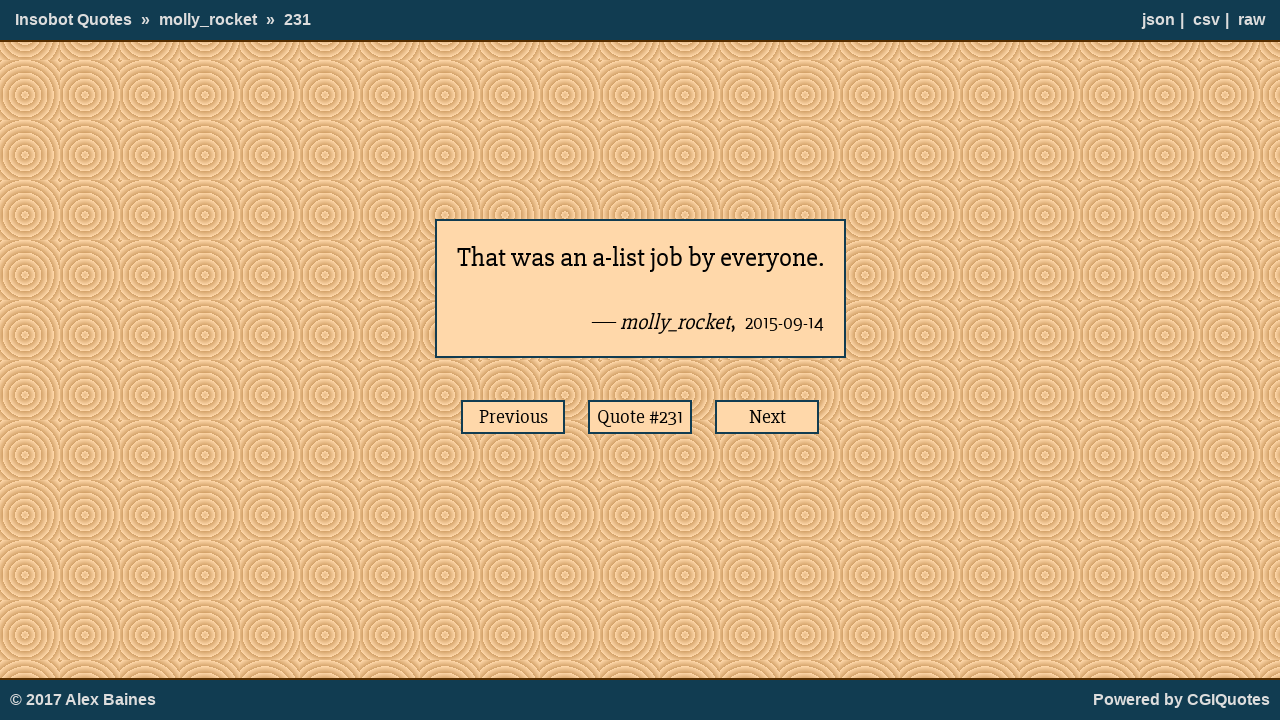

--- FILE ---
content_type: text/html; charset=utf-8
request_url: https://dev.abaines.me.uk/quotes/molly_rocket/231
body_size: 601
content:
<!doctype html>
<html>
<head>
	<link rel="stylesheet" type="text/css" href="/static/quotes.css">
	<link rel="shortcut icon" href="/static/quotes.ico">
	<title>Insobot Quotes &raquo; molly_rocket &raquo; 231</title>
	<meta name="description" content="That was an a-list job by everyone. &#x2015; molly_rocket">
</head>
<body>
	<header>
		<a href="/quotes/">Insobot Quotes</a> &raquo;
		<a href="/quotes/molly_rocket">molly_rocket</a> &raquo;
		<a href="/quotes/molly_rocket/231">231</a>
		<span id="fmts">
			<a href="/quotes/molly_rocket/231.json">json</a>|
			<a href="/quotes/molly_rocket/231.csv">csv</a>|
			<a href="/quotes/molly_rocket/231.raw">raw</a>
		</span>
	</header>
	<main>
		<article>
		<blockquote>
			<p>That was an a-list job by everyone.</p>
			&#x2015;
			<cite>molly_rocket</cite>,
			<time>2015-09-14</time>
		</blockquote>
		<nav>
			<a class="rect " href="230">Previous</a>
			<a class="rect " href="r" title="Random">Quote #231</a>
			<a class="rect " href="232">Next</a>
		</nav>
		</article>
		<div id="csssux"></div>
	</main>
	<footer>
	&copy; 2017 Alex Baines
	<a id="powered" href="https://github.com/baines/cgiquotes">Powered by CGIQuotes</a>
	</footer>
</body>
</html>


--- FILE ---
content_type: text/css
request_url: https://dev.abaines.me.uk/static/quotes.css
body_size: 1367
content:
@font-face {
    font-family: 'Slabo 27px';
    src: url(/static/Slabo27px-Regular.ttf);
}

html {
    background: repeating-radial-gradient(closest-side at 25px 35px, #d4a36a 15%, #ffd8aa 40%);
    background-size: 60px 60px;
    height: 100%;
    min-width: 480px;
    font-family: 'Slabo 27px', serif;
}

body {
    margin: 0;
    padding: 0;
    min-height: 100%;
    display: flex;
    flex-direction: column;
    justify-content: space-between;
}

main {
    flex: 1 0 auto;
    display: flex;
    flex-direction: column;
    justify-content: flex-start;
}

article {
    display: flex;
    flex-direction: column;
    align-items: center;
    justify-content: flex-end;
    margin: 8px 0;
    flex: 7 0 auto;
    max-height: 400px;
}

#csssux {
    flex: 11 0 auto;
}

blockquote {
    background-color: #ffd8aa;
    padding: 20px;
    max-width: 700px;
    border: 2px solid #113c51;
    text-align: right;
    margin: 2%;
    font-size: 24px;
}

blockquote time {
    font-size: 80%;
    padding-left: 5px;
}

p {
    padding: 0;
    margin: 0;
}

blockquote p {
    padding: 0;
    margin: 0;
    min-height: 66px;
    text-align: left;
    font-size: 27px;
}

nav {
    text-align: center;
    height: 60px;
    line-height: 60px;
}

.rect {
    vertical-align: bottom;
    line-height: 30px;
    text-align: center;
    font-size: 20px;
    display: inline-block;
    background-color: #ffd8aa;
    min-width: 100px;
    height: 30px;
    margin: 10px;
}

a.rect {
    border: 2px solid #113c51;
}

header {
    border-bottom: 2px solid;
    flex: 0 0 auto;
}

footer {
    border-top: 2px solid;
    flex: 0 0 auto;
}

header,
footer {
    color: #ddd;
    font-size: 16px;
    font-weight: bold;
    font-family: sans-serif;
    line-height: 40px;
    padding: 0px 10px;
    background-color: #113c51;
    border-color: #552e00;
    height: 40px;
}

a:link,
a:visited {
    color: #ddd;
    text-decoration: none;
}

main a:link,
main a:visited {
    color: #000;
}

a:hover {
    text-decoration: underline;
}

cite {
    font-size: 90%;
}

#powered,
#fmts {
    float: right;
}

header a {
    padding: 0 5px;
}

.disabled,
.disabled:link,
.disabled:visited,
.disabled:hover {
    cursor: not-allowed;
    background-color: #B5B5B5;
    border-color: #555;
    color: #555;
    text-decoration: none;
}

table {
    table-layout: fixed;
    border-collapse: separate;
    border-spacing: 0 10px;
    min-width: 50%;
    max-width: 900px;
    margin: 20px auto;
    text-align: center;
}

tr {
    margin: 5px;
    background-color: #ffd8aa;
    padding: 20px;
    max-width: 800px;
    font-size: 20px;
}

td, th {
    padding: 5px;
    border-width: 2px 0 2px 0;
    border-style: solid;
    border-color: #113c51;
}

th {
    background-color: #d4a36a;
    border-width: 2px 2px 2px 0;
}

td:first-child, th:first-child {
    border-left: 2px solid #113c51;
    width: 45px;
}

td:last-child, th:last-child {
    border-right: 2px solid #113c51;
}

td:nth-child(3), th:nth-child(3) {
    width: 95px;
}

table a,
table a:link,
table a:hover {
    display: block;
    text-decoration: none;
}

#index {
    display: block;
    text-align: center;
    flex: 0 1 auto;
}

#index a {
    background-color: #ffd8aa;
    padding: 20px;
    border: 2px solid #113c51;
    text-align: center;
    margin: 2%;
    font-size: 24px;
    display: inline-block;
    width: 15%;
    min-width: 180px;
    height: 30px;
    margin: 1% 2%;
}

main#err {
    justify-content: center;
}

main>h1,
main>h3 {
    display: block;
    margin: 10px auto;
    font-size: 500%;
    background-color: #ffd8aa;
    padding: 10px;
    flex: 0 1 auto;
    line-height: 100%;
    vertical-align: middle;
}

main>h3 {
    font-size: 300%;
}

input[type="image"] {
	object-fit: none;
}

.r0 { object-position: 0 0; }
.r1 { object-position: 0 -20px; }
.r2 { object-position: 0 -40px; }
.r3 { object-position: 0 -60px; }
.r4 { object-position: 0 -80px; }
.r5 { object-position: 0 -100px; }
.r6 { object-position: 0 -120px; }
.r7 { object-position: 0 -140px; }
.r8 { object-position: 0 -160px; }
.r9 { object-position: 0 -180px; }
.rA { object-position: 0 -200px; }
